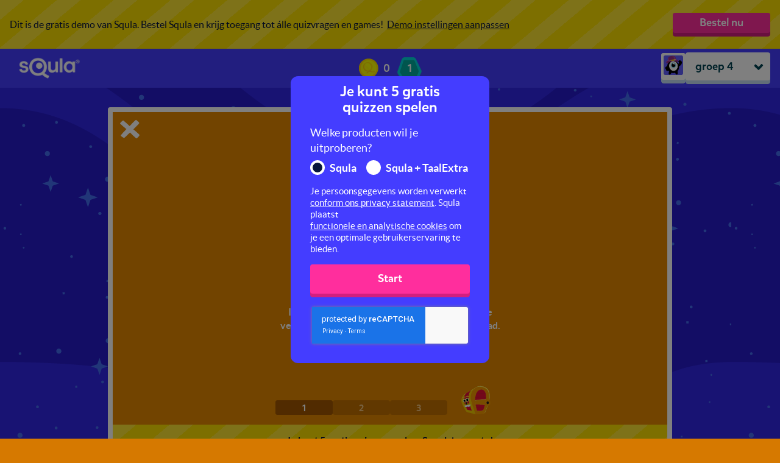

--- FILE ---
content_type: text/html; charset=utf-8
request_url: https://www.google.com/recaptcha/api2/anchor?ar=1&k=6LeTQToUAAAAACkGRDriDLFv9CW5aFhOUCDHrkOs&co=aHR0cHM6Ly9sZXVrbGVyZW4uc3F1bGEubmw6NDQz&hl=en&v=PoyoqOPhxBO7pBk68S4YbpHZ&size=invisible&badge=inline&anchor-ms=20000&execute-ms=30000&cb=unegufifzx6u
body_size: 49410
content:
<!DOCTYPE HTML><html dir="ltr" lang="en"><head><meta http-equiv="Content-Type" content="text/html; charset=UTF-8">
<meta http-equiv="X-UA-Compatible" content="IE=edge">
<title>reCAPTCHA</title>
<style type="text/css">
/* cyrillic-ext */
@font-face {
  font-family: 'Roboto';
  font-style: normal;
  font-weight: 400;
  font-stretch: 100%;
  src: url(//fonts.gstatic.com/s/roboto/v48/KFO7CnqEu92Fr1ME7kSn66aGLdTylUAMa3GUBHMdazTgWw.woff2) format('woff2');
  unicode-range: U+0460-052F, U+1C80-1C8A, U+20B4, U+2DE0-2DFF, U+A640-A69F, U+FE2E-FE2F;
}
/* cyrillic */
@font-face {
  font-family: 'Roboto';
  font-style: normal;
  font-weight: 400;
  font-stretch: 100%;
  src: url(//fonts.gstatic.com/s/roboto/v48/KFO7CnqEu92Fr1ME7kSn66aGLdTylUAMa3iUBHMdazTgWw.woff2) format('woff2');
  unicode-range: U+0301, U+0400-045F, U+0490-0491, U+04B0-04B1, U+2116;
}
/* greek-ext */
@font-face {
  font-family: 'Roboto';
  font-style: normal;
  font-weight: 400;
  font-stretch: 100%;
  src: url(//fonts.gstatic.com/s/roboto/v48/KFO7CnqEu92Fr1ME7kSn66aGLdTylUAMa3CUBHMdazTgWw.woff2) format('woff2');
  unicode-range: U+1F00-1FFF;
}
/* greek */
@font-face {
  font-family: 'Roboto';
  font-style: normal;
  font-weight: 400;
  font-stretch: 100%;
  src: url(//fonts.gstatic.com/s/roboto/v48/KFO7CnqEu92Fr1ME7kSn66aGLdTylUAMa3-UBHMdazTgWw.woff2) format('woff2');
  unicode-range: U+0370-0377, U+037A-037F, U+0384-038A, U+038C, U+038E-03A1, U+03A3-03FF;
}
/* math */
@font-face {
  font-family: 'Roboto';
  font-style: normal;
  font-weight: 400;
  font-stretch: 100%;
  src: url(//fonts.gstatic.com/s/roboto/v48/KFO7CnqEu92Fr1ME7kSn66aGLdTylUAMawCUBHMdazTgWw.woff2) format('woff2');
  unicode-range: U+0302-0303, U+0305, U+0307-0308, U+0310, U+0312, U+0315, U+031A, U+0326-0327, U+032C, U+032F-0330, U+0332-0333, U+0338, U+033A, U+0346, U+034D, U+0391-03A1, U+03A3-03A9, U+03B1-03C9, U+03D1, U+03D5-03D6, U+03F0-03F1, U+03F4-03F5, U+2016-2017, U+2034-2038, U+203C, U+2040, U+2043, U+2047, U+2050, U+2057, U+205F, U+2070-2071, U+2074-208E, U+2090-209C, U+20D0-20DC, U+20E1, U+20E5-20EF, U+2100-2112, U+2114-2115, U+2117-2121, U+2123-214F, U+2190, U+2192, U+2194-21AE, U+21B0-21E5, U+21F1-21F2, U+21F4-2211, U+2213-2214, U+2216-22FF, U+2308-230B, U+2310, U+2319, U+231C-2321, U+2336-237A, U+237C, U+2395, U+239B-23B7, U+23D0, U+23DC-23E1, U+2474-2475, U+25AF, U+25B3, U+25B7, U+25BD, U+25C1, U+25CA, U+25CC, U+25FB, U+266D-266F, U+27C0-27FF, U+2900-2AFF, U+2B0E-2B11, U+2B30-2B4C, U+2BFE, U+3030, U+FF5B, U+FF5D, U+1D400-1D7FF, U+1EE00-1EEFF;
}
/* symbols */
@font-face {
  font-family: 'Roboto';
  font-style: normal;
  font-weight: 400;
  font-stretch: 100%;
  src: url(//fonts.gstatic.com/s/roboto/v48/KFO7CnqEu92Fr1ME7kSn66aGLdTylUAMaxKUBHMdazTgWw.woff2) format('woff2');
  unicode-range: U+0001-000C, U+000E-001F, U+007F-009F, U+20DD-20E0, U+20E2-20E4, U+2150-218F, U+2190, U+2192, U+2194-2199, U+21AF, U+21E6-21F0, U+21F3, U+2218-2219, U+2299, U+22C4-22C6, U+2300-243F, U+2440-244A, U+2460-24FF, U+25A0-27BF, U+2800-28FF, U+2921-2922, U+2981, U+29BF, U+29EB, U+2B00-2BFF, U+4DC0-4DFF, U+FFF9-FFFB, U+10140-1018E, U+10190-1019C, U+101A0, U+101D0-101FD, U+102E0-102FB, U+10E60-10E7E, U+1D2C0-1D2D3, U+1D2E0-1D37F, U+1F000-1F0FF, U+1F100-1F1AD, U+1F1E6-1F1FF, U+1F30D-1F30F, U+1F315, U+1F31C, U+1F31E, U+1F320-1F32C, U+1F336, U+1F378, U+1F37D, U+1F382, U+1F393-1F39F, U+1F3A7-1F3A8, U+1F3AC-1F3AF, U+1F3C2, U+1F3C4-1F3C6, U+1F3CA-1F3CE, U+1F3D4-1F3E0, U+1F3ED, U+1F3F1-1F3F3, U+1F3F5-1F3F7, U+1F408, U+1F415, U+1F41F, U+1F426, U+1F43F, U+1F441-1F442, U+1F444, U+1F446-1F449, U+1F44C-1F44E, U+1F453, U+1F46A, U+1F47D, U+1F4A3, U+1F4B0, U+1F4B3, U+1F4B9, U+1F4BB, U+1F4BF, U+1F4C8-1F4CB, U+1F4D6, U+1F4DA, U+1F4DF, U+1F4E3-1F4E6, U+1F4EA-1F4ED, U+1F4F7, U+1F4F9-1F4FB, U+1F4FD-1F4FE, U+1F503, U+1F507-1F50B, U+1F50D, U+1F512-1F513, U+1F53E-1F54A, U+1F54F-1F5FA, U+1F610, U+1F650-1F67F, U+1F687, U+1F68D, U+1F691, U+1F694, U+1F698, U+1F6AD, U+1F6B2, U+1F6B9-1F6BA, U+1F6BC, U+1F6C6-1F6CF, U+1F6D3-1F6D7, U+1F6E0-1F6EA, U+1F6F0-1F6F3, U+1F6F7-1F6FC, U+1F700-1F7FF, U+1F800-1F80B, U+1F810-1F847, U+1F850-1F859, U+1F860-1F887, U+1F890-1F8AD, U+1F8B0-1F8BB, U+1F8C0-1F8C1, U+1F900-1F90B, U+1F93B, U+1F946, U+1F984, U+1F996, U+1F9E9, U+1FA00-1FA6F, U+1FA70-1FA7C, U+1FA80-1FA89, U+1FA8F-1FAC6, U+1FACE-1FADC, U+1FADF-1FAE9, U+1FAF0-1FAF8, U+1FB00-1FBFF;
}
/* vietnamese */
@font-face {
  font-family: 'Roboto';
  font-style: normal;
  font-weight: 400;
  font-stretch: 100%;
  src: url(//fonts.gstatic.com/s/roboto/v48/KFO7CnqEu92Fr1ME7kSn66aGLdTylUAMa3OUBHMdazTgWw.woff2) format('woff2');
  unicode-range: U+0102-0103, U+0110-0111, U+0128-0129, U+0168-0169, U+01A0-01A1, U+01AF-01B0, U+0300-0301, U+0303-0304, U+0308-0309, U+0323, U+0329, U+1EA0-1EF9, U+20AB;
}
/* latin-ext */
@font-face {
  font-family: 'Roboto';
  font-style: normal;
  font-weight: 400;
  font-stretch: 100%;
  src: url(//fonts.gstatic.com/s/roboto/v48/KFO7CnqEu92Fr1ME7kSn66aGLdTylUAMa3KUBHMdazTgWw.woff2) format('woff2');
  unicode-range: U+0100-02BA, U+02BD-02C5, U+02C7-02CC, U+02CE-02D7, U+02DD-02FF, U+0304, U+0308, U+0329, U+1D00-1DBF, U+1E00-1E9F, U+1EF2-1EFF, U+2020, U+20A0-20AB, U+20AD-20C0, U+2113, U+2C60-2C7F, U+A720-A7FF;
}
/* latin */
@font-face {
  font-family: 'Roboto';
  font-style: normal;
  font-weight: 400;
  font-stretch: 100%;
  src: url(//fonts.gstatic.com/s/roboto/v48/KFO7CnqEu92Fr1ME7kSn66aGLdTylUAMa3yUBHMdazQ.woff2) format('woff2');
  unicode-range: U+0000-00FF, U+0131, U+0152-0153, U+02BB-02BC, U+02C6, U+02DA, U+02DC, U+0304, U+0308, U+0329, U+2000-206F, U+20AC, U+2122, U+2191, U+2193, U+2212, U+2215, U+FEFF, U+FFFD;
}
/* cyrillic-ext */
@font-face {
  font-family: 'Roboto';
  font-style: normal;
  font-weight: 500;
  font-stretch: 100%;
  src: url(//fonts.gstatic.com/s/roboto/v48/KFO7CnqEu92Fr1ME7kSn66aGLdTylUAMa3GUBHMdazTgWw.woff2) format('woff2');
  unicode-range: U+0460-052F, U+1C80-1C8A, U+20B4, U+2DE0-2DFF, U+A640-A69F, U+FE2E-FE2F;
}
/* cyrillic */
@font-face {
  font-family: 'Roboto';
  font-style: normal;
  font-weight: 500;
  font-stretch: 100%;
  src: url(//fonts.gstatic.com/s/roboto/v48/KFO7CnqEu92Fr1ME7kSn66aGLdTylUAMa3iUBHMdazTgWw.woff2) format('woff2');
  unicode-range: U+0301, U+0400-045F, U+0490-0491, U+04B0-04B1, U+2116;
}
/* greek-ext */
@font-face {
  font-family: 'Roboto';
  font-style: normal;
  font-weight: 500;
  font-stretch: 100%;
  src: url(//fonts.gstatic.com/s/roboto/v48/KFO7CnqEu92Fr1ME7kSn66aGLdTylUAMa3CUBHMdazTgWw.woff2) format('woff2');
  unicode-range: U+1F00-1FFF;
}
/* greek */
@font-face {
  font-family: 'Roboto';
  font-style: normal;
  font-weight: 500;
  font-stretch: 100%;
  src: url(//fonts.gstatic.com/s/roboto/v48/KFO7CnqEu92Fr1ME7kSn66aGLdTylUAMa3-UBHMdazTgWw.woff2) format('woff2');
  unicode-range: U+0370-0377, U+037A-037F, U+0384-038A, U+038C, U+038E-03A1, U+03A3-03FF;
}
/* math */
@font-face {
  font-family: 'Roboto';
  font-style: normal;
  font-weight: 500;
  font-stretch: 100%;
  src: url(//fonts.gstatic.com/s/roboto/v48/KFO7CnqEu92Fr1ME7kSn66aGLdTylUAMawCUBHMdazTgWw.woff2) format('woff2');
  unicode-range: U+0302-0303, U+0305, U+0307-0308, U+0310, U+0312, U+0315, U+031A, U+0326-0327, U+032C, U+032F-0330, U+0332-0333, U+0338, U+033A, U+0346, U+034D, U+0391-03A1, U+03A3-03A9, U+03B1-03C9, U+03D1, U+03D5-03D6, U+03F0-03F1, U+03F4-03F5, U+2016-2017, U+2034-2038, U+203C, U+2040, U+2043, U+2047, U+2050, U+2057, U+205F, U+2070-2071, U+2074-208E, U+2090-209C, U+20D0-20DC, U+20E1, U+20E5-20EF, U+2100-2112, U+2114-2115, U+2117-2121, U+2123-214F, U+2190, U+2192, U+2194-21AE, U+21B0-21E5, U+21F1-21F2, U+21F4-2211, U+2213-2214, U+2216-22FF, U+2308-230B, U+2310, U+2319, U+231C-2321, U+2336-237A, U+237C, U+2395, U+239B-23B7, U+23D0, U+23DC-23E1, U+2474-2475, U+25AF, U+25B3, U+25B7, U+25BD, U+25C1, U+25CA, U+25CC, U+25FB, U+266D-266F, U+27C0-27FF, U+2900-2AFF, U+2B0E-2B11, U+2B30-2B4C, U+2BFE, U+3030, U+FF5B, U+FF5D, U+1D400-1D7FF, U+1EE00-1EEFF;
}
/* symbols */
@font-face {
  font-family: 'Roboto';
  font-style: normal;
  font-weight: 500;
  font-stretch: 100%;
  src: url(//fonts.gstatic.com/s/roboto/v48/KFO7CnqEu92Fr1ME7kSn66aGLdTylUAMaxKUBHMdazTgWw.woff2) format('woff2');
  unicode-range: U+0001-000C, U+000E-001F, U+007F-009F, U+20DD-20E0, U+20E2-20E4, U+2150-218F, U+2190, U+2192, U+2194-2199, U+21AF, U+21E6-21F0, U+21F3, U+2218-2219, U+2299, U+22C4-22C6, U+2300-243F, U+2440-244A, U+2460-24FF, U+25A0-27BF, U+2800-28FF, U+2921-2922, U+2981, U+29BF, U+29EB, U+2B00-2BFF, U+4DC0-4DFF, U+FFF9-FFFB, U+10140-1018E, U+10190-1019C, U+101A0, U+101D0-101FD, U+102E0-102FB, U+10E60-10E7E, U+1D2C0-1D2D3, U+1D2E0-1D37F, U+1F000-1F0FF, U+1F100-1F1AD, U+1F1E6-1F1FF, U+1F30D-1F30F, U+1F315, U+1F31C, U+1F31E, U+1F320-1F32C, U+1F336, U+1F378, U+1F37D, U+1F382, U+1F393-1F39F, U+1F3A7-1F3A8, U+1F3AC-1F3AF, U+1F3C2, U+1F3C4-1F3C6, U+1F3CA-1F3CE, U+1F3D4-1F3E0, U+1F3ED, U+1F3F1-1F3F3, U+1F3F5-1F3F7, U+1F408, U+1F415, U+1F41F, U+1F426, U+1F43F, U+1F441-1F442, U+1F444, U+1F446-1F449, U+1F44C-1F44E, U+1F453, U+1F46A, U+1F47D, U+1F4A3, U+1F4B0, U+1F4B3, U+1F4B9, U+1F4BB, U+1F4BF, U+1F4C8-1F4CB, U+1F4D6, U+1F4DA, U+1F4DF, U+1F4E3-1F4E6, U+1F4EA-1F4ED, U+1F4F7, U+1F4F9-1F4FB, U+1F4FD-1F4FE, U+1F503, U+1F507-1F50B, U+1F50D, U+1F512-1F513, U+1F53E-1F54A, U+1F54F-1F5FA, U+1F610, U+1F650-1F67F, U+1F687, U+1F68D, U+1F691, U+1F694, U+1F698, U+1F6AD, U+1F6B2, U+1F6B9-1F6BA, U+1F6BC, U+1F6C6-1F6CF, U+1F6D3-1F6D7, U+1F6E0-1F6EA, U+1F6F0-1F6F3, U+1F6F7-1F6FC, U+1F700-1F7FF, U+1F800-1F80B, U+1F810-1F847, U+1F850-1F859, U+1F860-1F887, U+1F890-1F8AD, U+1F8B0-1F8BB, U+1F8C0-1F8C1, U+1F900-1F90B, U+1F93B, U+1F946, U+1F984, U+1F996, U+1F9E9, U+1FA00-1FA6F, U+1FA70-1FA7C, U+1FA80-1FA89, U+1FA8F-1FAC6, U+1FACE-1FADC, U+1FADF-1FAE9, U+1FAF0-1FAF8, U+1FB00-1FBFF;
}
/* vietnamese */
@font-face {
  font-family: 'Roboto';
  font-style: normal;
  font-weight: 500;
  font-stretch: 100%;
  src: url(//fonts.gstatic.com/s/roboto/v48/KFO7CnqEu92Fr1ME7kSn66aGLdTylUAMa3OUBHMdazTgWw.woff2) format('woff2');
  unicode-range: U+0102-0103, U+0110-0111, U+0128-0129, U+0168-0169, U+01A0-01A1, U+01AF-01B0, U+0300-0301, U+0303-0304, U+0308-0309, U+0323, U+0329, U+1EA0-1EF9, U+20AB;
}
/* latin-ext */
@font-face {
  font-family: 'Roboto';
  font-style: normal;
  font-weight: 500;
  font-stretch: 100%;
  src: url(//fonts.gstatic.com/s/roboto/v48/KFO7CnqEu92Fr1ME7kSn66aGLdTylUAMa3KUBHMdazTgWw.woff2) format('woff2');
  unicode-range: U+0100-02BA, U+02BD-02C5, U+02C7-02CC, U+02CE-02D7, U+02DD-02FF, U+0304, U+0308, U+0329, U+1D00-1DBF, U+1E00-1E9F, U+1EF2-1EFF, U+2020, U+20A0-20AB, U+20AD-20C0, U+2113, U+2C60-2C7F, U+A720-A7FF;
}
/* latin */
@font-face {
  font-family: 'Roboto';
  font-style: normal;
  font-weight: 500;
  font-stretch: 100%;
  src: url(//fonts.gstatic.com/s/roboto/v48/KFO7CnqEu92Fr1ME7kSn66aGLdTylUAMa3yUBHMdazQ.woff2) format('woff2');
  unicode-range: U+0000-00FF, U+0131, U+0152-0153, U+02BB-02BC, U+02C6, U+02DA, U+02DC, U+0304, U+0308, U+0329, U+2000-206F, U+20AC, U+2122, U+2191, U+2193, U+2212, U+2215, U+FEFF, U+FFFD;
}
/* cyrillic-ext */
@font-face {
  font-family: 'Roboto';
  font-style: normal;
  font-weight: 900;
  font-stretch: 100%;
  src: url(//fonts.gstatic.com/s/roboto/v48/KFO7CnqEu92Fr1ME7kSn66aGLdTylUAMa3GUBHMdazTgWw.woff2) format('woff2');
  unicode-range: U+0460-052F, U+1C80-1C8A, U+20B4, U+2DE0-2DFF, U+A640-A69F, U+FE2E-FE2F;
}
/* cyrillic */
@font-face {
  font-family: 'Roboto';
  font-style: normal;
  font-weight: 900;
  font-stretch: 100%;
  src: url(//fonts.gstatic.com/s/roboto/v48/KFO7CnqEu92Fr1ME7kSn66aGLdTylUAMa3iUBHMdazTgWw.woff2) format('woff2');
  unicode-range: U+0301, U+0400-045F, U+0490-0491, U+04B0-04B1, U+2116;
}
/* greek-ext */
@font-face {
  font-family: 'Roboto';
  font-style: normal;
  font-weight: 900;
  font-stretch: 100%;
  src: url(//fonts.gstatic.com/s/roboto/v48/KFO7CnqEu92Fr1ME7kSn66aGLdTylUAMa3CUBHMdazTgWw.woff2) format('woff2');
  unicode-range: U+1F00-1FFF;
}
/* greek */
@font-face {
  font-family: 'Roboto';
  font-style: normal;
  font-weight: 900;
  font-stretch: 100%;
  src: url(//fonts.gstatic.com/s/roboto/v48/KFO7CnqEu92Fr1ME7kSn66aGLdTylUAMa3-UBHMdazTgWw.woff2) format('woff2');
  unicode-range: U+0370-0377, U+037A-037F, U+0384-038A, U+038C, U+038E-03A1, U+03A3-03FF;
}
/* math */
@font-face {
  font-family: 'Roboto';
  font-style: normal;
  font-weight: 900;
  font-stretch: 100%;
  src: url(//fonts.gstatic.com/s/roboto/v48/KFO7CnqEu92Fr1ME7kSn66aGLdTylUAMawCUBHMdazTgWw.woff2) format('woff2');
  unicode-range: U+0302-0303, U+0305, U+0307-0308, U+0310, U+0312, U+0315, U+031A, U+0326-0327, U+032C, U+032F-0330, U+0332-0333, U+0338, U+033A, U+0346, U+034D, U+0391-03A1, U+03A3-03A9, U+03B1-03C9, U+03D1, U+03D5-03D6, U+03F0-03F1, U+03F4-03F5, U+2016-2017, U+2034-2038, U+203C, U+2040, U+2043, U+2047, U+2050, U+2057, U+205F, U+2070-2071, U+2074-208E, U+2090-209C, U+20D0-20DC, U+20E1, U+20E5-20EF, U+2100-2112, U+2114-2115, U+2117-2121, U+2123-214F, U+2190, U+2192, U+2194-21AE, U+21B0-21E5, U+21F1-21F2, U+21F4-2211, U+2213-2214, U+2216-22FF, U+2308-230B, U+2310, U+2319, U+231C-2321, U+2336-237A, U+237C, U+2395, U+239B-23B7, U+23D0, U+23DC-23E1, U+2474-2475, U+25AF, U+25B3, U+25B7, U+25BD, U+25C1, U+25CA, U+25CC, U+25FB, U+266D-266F, U+27C0-27FF, U+2900-2AFF, U+2B0E-2B11, U+2B30-2B4C, U+2BFE, U+3030, U+FF5B, U+FF5D, U+1D400-1D7FF, U+1EE00-1EEFF;
}
/* symbols */
@font-face {
  font-family: 'Roboto';
  font-style: normal;
  font-weight: 900;
  font-stretch: 100%;
  src: url(//fonts.gstatic.com/s/roboto/v48/KFO7CnqEu92Fr1ME7kSn66aGLdTylUAMaxKUBHMdazTgWw.woff2) format('woff2');
  unicode-range: U+0001-000C, U+000E-001F, U+007F-009F, U+20DD-20E0, U+20E2-20E4, U+2150-218F, U+2190, U+2192, U+2194-2199, U+21AF, U+21E6-21F0, U+21F3, U+2218-2219, U+2299, U+22C4-22C6, U+2300-243F, U+2440-244A, U+2460-24FF, U+25A0-27BF, U+2800-28FF, U+2921-2922, U+2981, U+29BF, U+29EB, U+2B00-2BFF, U+4DC0-4DFF, U+FFF9-FFFB, U+10140-1018E, U+10190-1019C, U+101A0, U+101D0-101FD, U+102E0-102FB, U+10E60-10E7E, U+1D2C0-1D2D3, U+1D2E0-1D37F, U+1F000-1F0FF, U+1F100-1F1AD, U+1F1E6-1F1FF, U+1F30D-1F30F, U+1F315, U+1F31C, U+1F31E, U+1F320-1F32C, U+1F336, U+1F378, U+1F37D, U+1F382, U+1F393-1F39F, U+1F3A7-1F3A8, U+1F3AC-1F3AF, U+1F3C2, U+1F3C4-1F3C6, U+1F3CA-1F3CE, U+1F3D4-1F3E0, U+1F3ED, U+1F3F1-1F3F3, U+1F3F5-1F3F7, U+1F408, U+1F415, U+1F41F, U+1F426, U+1F43F, U+1F441-1F442, U+1F444, U+1F446-1F449, U+1F44C-1F44E, U+1F453, U+1F46A, U+1F47D, U+1F4A3, U+1F4B0, U+1F4B3, U+1F4B9, U+1F4BB, U+1F4BF, U+1F4C8-1F4CB, U+1F4D6, U+1F4DA, U+1F4DF, U+1F4E3-1F4E6, U+1F4EA-1F4ED, U+1F4F7, U+1F4F9-1F4FB, U+1F4FD-1F4FE, U+1F503, U+1F507-1F50B, U+1F50D, U+1F512-1F513, U+1F53E-1F54A, U+1F54F-1F5FA, U+1F610, U+1F650-1F67F, U+1F687, U+1F68D, U+1F691, U+1F694, U+1F698, U+1F6AD, U+1F6B2, U+1F6B9-1F6BA, U+1F6BC, U+1F6C6-1F6CF, U+1F6D3-1F6D7, U+1F6E0-1F6EA, U+1F6F0-1F6F3, U+1F6F7-1F6FC, U+1F700-1F7FF, U+1F800-1F80B, U+1F810-1F847, U+1F850-1F859, U+1F860-1F887, U+1F890-1F8AD, U+1F8B0-1F8BB, U+1F8C0-1F8C1, U+1F900-1F90B, U+1F93B, U+1F946, U+1F984, U+1F996, U+1F9E9, U+1FA00-1FA6F, U+1FA70-1FA7C, U+1FA80-1FA89, U+1FA8F-1FAC6, U+1FACE-1FADC, U+1FADF-1FAE9, U+1FAF0-1FAF8, U+1FB00-1FBFF;
}
/* vietnamese */
@font-face {
  font-family: 'Roboto';
  font-style: normal;
  font-weight: 900;
  font-stretch: 100%;
  src: url(//fonts.gstatic.com/s/roboto/v48/KFO7CnqEu92Fr1ME7kSn66aGLdTylUAMa3OUBHMdazTgWw.woff2) format('woff2');
  unicode-range: U+0102-0103, U+0110-0111, U+0128-0129, U+0168-0169, U+01A0-01A1, U+01AF-01B0, U+0300-0301, U+0303-0304, U+0308-0309, U+0323, U+0329, U+1EA0-1EF9, U+20AB;
}
/* latin-ext */
@font-face {
  font-family: 'Roboto';
  font-style: normal;
  font-weight: 900;
  font-stretch: 100%;
  src: url(//fonts.gstatic.com/s/roboto/v48/KFO7CnqEu92Fr1ME7kSn66aGLdTylUAMa3KUBHMdazTgWw.woff2) format('woff2');
  unicode-range: U+0100-02BA, U+02BD-02C5, U+02C7-02CC, U+02CE-02D7, U+02DD-02FF, U+0304, U+0308, U+0329, U+1D00-1DBF, U+1E00-1E9F, U+1EF2-1EFF, U+2020, U+20A0-20AB, U+20AD-20C0, U+2113, U+2C60-2C7F, U+A720-A7FF;
}
/* latin */
@font-face {
  font-family: 'Roboto';
  font-style: normal;
  font-weight: 900;
  font-stretch: 100%;
  src: url(//fonts.gstatic.com/s/roboto/v48/KFO7CnqEu92Fr1ME7kSn66aGLdTylUAMa3yUBHMdazQ.woff2) format('woff2');
  unicode-range: U+0000-00FF, U+0131, U+0152-0153, U+02BB-02BC, U+02C6, U+02DA, U+02DC, U+0304, U+0308, U+0329, U+2000-206F, U+20AC, U+2122, U+2191, U+2193, U+2212, U+2215, U+FEFF, U+FFFD;
}

</style>
<link rel="stylesheet" type="text/css" href="https://www.gstatic.com/recaptcha/releases/PoyoqOPhxBO7pBk68S4YbpHZ/styles__ltr.css">
<script nonce="KN1dXJGdw17jNOHQUlAKzw" type="text/javascript">window['__recaptcha_api'] = 'https://www.google.com/recaptcha/api2/';</script>
<script type="text/javascript" src="https://www.gstatic.com/recaptcha/releases/PoyoqOPhxBO7pBk68S4YbpHZ/recaptcha__en.js" nonce="KN1dXJGdw17jNOHQUlAKzw">
      
    </script></head>
<body><div id="rc-anchor-alert" class="rc-anchor-alert"></div>
<input type="hidden" id="recaptcha-token" value="[base64]">
<script type="text/javascript" nonce="KN1dXJGdw17jNOHQUlAKzw">
      recaptcha.anchor.Main.init("[\x22ainput\x22,[\x22bgdata\x22,\x22\x22,\[base64]/[base64]/[base64]/[base64]/[base64]/[base64]/KGcoTywyNTMsTy5PKSxVRyhPLEMpKTpnKE8sMjUzLEMpLE8pKSxsKSksTykpfSxieT1mdW5jdGlvbihDLE8sdSxsKXtmb3IobD0odT1SKEMpLDApO08+MDtPLS0pbD1sPDw4fFooQyk7ZyhDLHUsbCl9LFVHPWZ1bmN0aW9uKEMsTyl7Qy5pLmxlbmd0aD4xMDQ/[base64]/[base64]/[base64]/[base64]/[base64]/[base64]/[base64]\\u003d\x22,\[base64]\\u003d\\u003d\x22,\x22w75hwqfDlsOaS8OXw5rDj8OEYMOvbMOsY8KwwojDrHDDrCs5Wh8AwoXCl8K/[base64]/DnlVWW8Kzw5nDmMOfBcK4w7d1G0EpHcO/wp/ClwTDpD7CusOSeUNAwo4NwpZWd8Ksej3CmMOOw77CkgHCp0pDw7PDjknDrA7CgRVowrHDr8OowoEsw6kFR8KyKGrCisK6AMOhwqzDqQkQwonDsMKBAREcRMOhNmYNQMOLX3XDl8Kvw5vDrGt9HwoOw6DCkMOZw4RQwpnDnlrCpCh/w7zCnSNQwrg1TCUlSm/Ck8K/w6zCv8Kuw7IXHDHCpwJqwolhLMKxc8K1wq7CuhQFSTrCi27DiXcJw6k4w5nDqCtdcntREcKaw4pMw65CwrIYw4LDlyDCrTXChsKKwq/DvBI/ZsKZwoHDjxkBbMO7w47Dl8KXw6vDol/Cq1NUbMOfFcKnHMKbw4fDn8K+Hxl4wobCnMO/dmoHKcKRFyvCvWgwwpRCUVtoaMOhY0PDk03Cr8OSFsOVeTLClFIdU8KscsK9w7jCrlZjb8OSwpLCiMKew6fDngRzw6JwO8OWw44XP2fDox1bGXJLw74mwpQVb8OEKjd9R8KqfW/[base64]/[base64]/[base64]/Cnhwkw6c8FibCncKkwqHCusKowqTDqzt1w7nCk8OkLsO1w7sBw4cwMcKTw7hIZMK3w57Co2bCssK8w6nCsDc/BcKXwqNgGiXChcOJL0nCmsOlKG1HRzrDp3jCmnFHw5cvTMKBf8Ovw57CqcKhEmjDisOowqXDvsKQw6Fow7F3ZMK/woXCmcKtwp3CnFLDvcK1EzRDeUXCjcOIwpQaKwJNwp/DtE1cVsKuw7UBTcKxZw3CiQfCv1DDqh49IQjDjcOQw69kDcO0DxjCjcK8CUtxwpPDucKmwpnDgWDDtlV/w5o0W8K8IcOqbxcUwo3CgyvDmsKfClLDsCljwoPDuMKswqA2PsO+XVzCjcKuGH7DrW9AfcK9P8K7w5TDiMOCa8KDMcODKHpvw6LCj8KUwoHCq8KxISHDq8Kmw5N1PsKkw7jDqsKnwoBWEA3CscKVFQU0VAvDhMOCw5HCjsKXTWc/bcOUJsOSwpErw54eLm/[base64]/BMOZwrBtSBEnw6TCg8OlOSLCsMOUw7HDp1bDjsKHKlQ/wohiw4Y2bcOMwoF7RHPCkjBGw5s5VMOSdXzClS3CihzCq2BoKcKcFMKxXcOFKsO+a8O3w7AhDF1NFjjCjsObYBnDnsKQw7XDrzvCu8OIw5lcfwXDgU7CtX1vwqccVsKyU8O6w65seVw/[base64]/[base64]/Du1NKw7MNWE4cw6IKw65WBmLDohfCvcK7w4DCkU3Cj8KOCcOBK0pUMsKFCcOewrzCt1HChsOSZ8KFMyfChsKCwoPDtsKsMR3CisO/[base64]/CncKpK0/DrcOJNsOrw4EOwrVtdH58wpjCskjDpV9RwqtGwrcadcKswp16NS/[base64]/[base64]/Cp8OgUkPDqAQCTMKSNn7Cu8OyfsKAwoBwPXvDi8OEchbDqsO9DVpjfsKZMcKBGcOpw6jChcOPwpFXQMOEOcOmw60vH0PDncKuS3zCjGFDw7wuwrNMNFXDnB5GwpVRYjfCuHnDn8KcwpAyw55RP8KnBMKJWcOBQMO/w6rCtsO4w5PCiT8pwoIsdXhcaFRAKcKbUcObB8K8cMOuVB8rwpMHwoTCisKBGsOGZMOFwrNiHsOEwo0aw5zCssOqwqRUw4E9wrnDhAcRZS/[base64]/CiG7Dt3Eaw6HDmcKSPA/CiQYBBcOzMcOzwoDDixcfw6pLw6XCrxZoVMKkwo7ChcO3wrzDoMK/wpMhPcK3wqYtwqrDkTprWUIFLsKnwr/DkcOgw5/CssOObHEuOXldBsKBwrcRw7RywojDmsOQwpzChRFrw4BBw4LDlsOYw6HCkMKaODUGwosyP0A6wpfDmzpjwrV6wqrDs8KWwrRlE3YKaMOMwqtVw4cTGDtXJcODw4ofPE9leEvCiGjDg1wDw5/ChVnDvcO1DE5RSsOowovDmivCuysoLznDi8OKwrFPwqVyFcKpw4bDmsKtwqzDusOgwpzCiMKjZMO1w4/CnWfCgMKYwr8XUsKDCX4lwqrCtMOjw7XChV/DmH8IwqbDolEfwqVcw4rDhsK9EAvDhMOnw7pywpLCmjsfR0nCn2HCp8Oww5fCpcKiS8Ksw5xtR8OKw6zCtcKvT1HCl3vCi0BswovDkzTCssKMBBdlemPDlMO5G8KleFfDgXPChMKxw4BXwqHCtSXDgERLw77Dvl/CthzDkMOtc8OMwpXDgH5LLm/DpzQHA8KXSMOyeWESOGHDvm0dS1jCjiErw7tqwqjCjMO1b8O7wrPCu8OHwrLClnt0IcKKSXHDrSoiw5nCicKWIGdBRMKgwrsxw4ACEH7DusKiDMK6QV3CiXrDksKjw6NIMU0HUX5tw5kBwoN1wprDsMK8w6nCl1/[base64]/XRR9w71mH8KQwq8Zw5N5wqnDlh/ChC/CgsKRwrvCncKswpTCggHCj8Ktw7XCl8OPZsOif0IEIFFLNQDClUEpw73CumPCqMOQWQwMeMKocQvDuhLCjGfDs8KFC8KHaUfDkcKwfmDCh8OdP8OKWkbCp2vDhQLDtgphcsK/woh9w6bCm8KXw4LCg1bCo2FoFQRlN2kGXsKuHRZew47DuMOLAiAYDMOTIjt2wpbDrcOFwrBaw4TDv1zCrCHCmcOUPWPDik0GEnVwOFc0woNQw5LCrV/[base64]/bG1rKMOEwpfDlkZhUcKYWsKWwr52WMKpPxIkbcOVCsO9wpLDlxcZbnZRw6jCmsOhd0XDscOXw6HCpDLChVbDtzTCtyckwq/Cj8Kxw4bDhSU6JmkVwrxpZsKRwp48wq/[base64]/w4zDhMKJHcKVAsKOw61EQcOewoICXMK/wrbDqSfDgsKYDVvDo8KVRsOibMORw5TDkMKUdyLDlsK4wpXDssKBL8K3wpXDp8KZw7cpwpI/Uksbw4MZdVUvAwTDgHvDosOxHcKddMO5w5sKJsOeLcKTw6Imw7vCjsK0w5nDoQjDj8OIXcK2fhdzZlvDncKQGMOGw4XDvMKxwpV6w6rCpDV+LhHCqHc2WwQ/[base64]/ClsOMXQA7w6dOb0w8w7cYGMKCw7hewq44wrQPesKtJMKIwpxwUnpjVnfDvTAycDTCssKfUMK/M8OLVMKXLzBJw4RZTg3Dul7Ct8K/wpjDlsOKwp9JHGXDvcOYDnPDiExoZVwGHsK6Q8KnUMKdwonCpzjDlMKEw7/DkmtAHBoFwrvCrcKODMOfXsKRw6Jlwr7Ct8KDVsKRwp8Bw5TDsks/QT99woHCtmEVIsKvw4IXwpDDn8OeWhh0G8KFPgXCrHjDssOFTMKlEBjCj8O9wpXDpD/CusKbRhgMw7VYXzPDgXwTwpZWIMOawq5bFMO3dybClENWwooMw5LDqVp+wrtWA8OnWlDCthDDrmNVO0oIwrd2wq7CmWRSwr9uw7xNcC3Cu8OyHMO7wpDCj30JZBxfGhjDpcOLw5PDiMKGw4oOY8O5XGBTwpLDgC1hw4HCq8KLNDXDnMKaw4geLH/DuhZzw5wowofClHZhSsO7TkxswrAsD8KCwqMowq1afcO8a8Otw4ZVJiXDgkfCl8KlJ8ObFsKgFMK1w5HCi8KOwrA7w5jDlWYww6/[base64]/DqsKgwq5Awp3Cjx98wonCsHnClsKgwoALw5Qgd8OpJQNHwpLDmTXCnnXCtXXCo1bDocKjEll+woMEw5/[base64]/Ew8bwrUzwowHCcKuwqnDuRzDocOgwpDDjMOcMUMQw5ISwprCqsKhwo1uCsOvRkfDscOiw6bCq8OEworCuCDDnA7DpMOQw5bDisKRwrgGw69iA8OXwpUtwpBOY8O7wrUTGsK2w6lBLsKwwqNnw7tuw4HDjx/DqD/DoE7CncOGasKqw61rw6/DlsKhEcKfAmENVsKEQxUqeMK7DsONQMO2bMKBwq7Dkz7DsMKww7bCviLDnglUWT3CqA9Jw6xmw4BkwpvCl1vCthXCpcKSTMOZwqZdwojDiMKXw6XDr2poZsKSP8KBw7LDo8OaPB50ekDCom0Dwp/DoDpLwqXCihfCm0d9woA3LW/DiMOsw54owqDDnklkQcKnEMKEQ8OlUxMGIcKvesKZw69zHC7Dt0rCrcKES19PGStowoxAe8Kewqc+w4bCizQaw5/[base64]/[base64]/ADbCgcK6JsOYPWBACEbDrz1fE34Ew40VIGTCrHpNJiDConJ9w4Bpw5l4FcO2PMOSwoHDgcKqXMK7w75gMSQiOsONwrHDgMKxwr99w7N8w6HDvsKIGMOGw4UlFsKEwpxYwq7CvMOEw6ofGcKkBMOVQcOKw6Rbw7pEw5l2w4DCqQlIw4vCocKNw6EEMsKSKirCusK+Ti/CoHHDv8OAwoTDhwUuw6bCn8O0UMOafMOGwpAGAWd1w5XCjcOzwpQ5VVTDqsKjwpHCn3s1w7DCtMOkVl/CqcOqAx/Cn8OsHjXCm2wbwpjCkirDjGVNw6luaMK4dE1SwrPCv8Klw4/DnsKvw63DmkBNAMKuw4vCq8K/[base64]/CvMOpw6ooTcOXw4jCtDPCoxzDkMKrw7BIYsKQwoAnw7jDjcK8wr3CpwTCmhI5KsOSwrxDUMKgNcKUVXFCGXcsw6jCtsO3anMWCMOnw6I8w4Riw4AVOANyRD0tKsKNaMKWwr/[base64]/CnVUUw7TClcOiDQdawrDDrDp3w70Ww6ZzwoFYC2k9wo8gw584Ux8Vbg3DnkLDvcOgTiJlwpkNYSPCnHBlXMKfJMK1w6zCtibCrcOtw7bCgsO/I8OQRCTCvnNhw7TDmRHDusOfwp9NwobDucKhEh3DsDIaworDrAZEXQ/[base64]/[base64]/CukDCtcOowoXDqG/Co8ORw6o1aGF6wqMzw4BFw5PCscOACcKcNMKsfBXCp8KgEcODczxkwrPDksKFwrXDmMK1w53DqMKrw6dOw5zCssOLX8KxP8Oaw4YRwqUdwoF7F2/Dn8OiUcOCw6wGw71AwpcFOwhpw4Fmw6p5CsKNNVpHwr7Dg8OKw6nDo8KdRgDDhgXDhifDkX/CksKUNMOwaAzDicOmGsKHwqBsP3vDi0/DqB/[base64]/CncOUw4XDrsKQwocXw7FuEgcYw5ISZlQ6wpvCocOyb8Kdw7PCnsOLw6E1NMKtTmhUw7oXBcK/w7gYw6EQYMKcw45Xw5shwqbCt8OjIyXDrTTChsOuw7jCuktKPMKGw7/DniAwLFbDgjZPw5A6V8Oqw6tHAUPCmMKmTE5uw4N8SsOAw6rDlsKbK8KtRMK0wrnDmsO9Qglvw6sFXsKqecOtwq3DqmzCkcOIw5vCt000VsOMYjzCgwJQw5tbdVl/wp7CiXMSw5rCkcOywp8xc8KwwoPCkMKhPsOlwpfDjMKdwpTDmC7CqFZNRWvDgMKPI35fwr7DiMKswrd7w4bDlcOrwojCk25sUHw2woMQwpbDhzMgw4gyw6siw6/DgsOSdsOeacOPwrnCnMKjwq3CoVRZw7DDk8OzWgkBN8KeNTrDuGvCjCbCnsKKZsKxw5jDsMOnUlHCvcK4w7QjfMKWw43DiUPCq8KrL27DsGjCkjLDp2/DkcObw4dRw6nCqgXCmFxFwr8Aw590ccKGZcOIw4FywrpVw6vCn0zDk0oWw6bDoTTCl1LCjR0pwrbDisKVw6NxbgXDhDDCrMO2w545wonDpMKTwpLCuU3CoMOMw6XDo8Ovw7E1Vh7CrnnCuysuK2/DvGofw5UMw6vChXfClETCqMK3wo7Co38HwqnCusKswrsQQcOvwp14NELDtB4jXcKxwqsKw7LCoMO8wozDnMOEHnjDi8KRwqvCii/DhsKmZcKnw7zCl8Odw4DCiwBGI8KiYy9Ww7xhw61+wohhwqlbw6XDnx1TD8OIw7FXw4RtdlodwrXCuybCp8Kxw63DpRTCh8Kuw77Dj8O5EC5rB2JyHnNRLsO1w5vDtcKzw5JWcUEGCMOVwrgZa1PDqEREYV/DsSlIKVUtwonDusKJASgrw5hDw7NGwpXCjnbDlsOlLlrDi8Oew7Z4wo4twrU8wr7CswJYNsK4acKGwokAw5U8JcOBZAIRDirCuRXDrMOywpnDq2Zbw4nDqm7DusKFFUvCtsKnIsOfw7IxO2nCn043GUHDiMKnRsO9w508wr8DcAxAw4HDoMOAOsKfw5l/wq3DssOnDsOec38fwrweM8OUw7HCjU3Cp8OAcsKVSCHDlCRpCMOaw4Azw5vDgMKZMgsGdktrwoUlwr9oS8Ouw4cNwovCl1pZwp/[base64]/[base64]/ciPDq0hJG8K1w4FGwoXDnsKUwqrDgMKOTHwtwo5DM8OBwoHDssOVCcKuBcOMw541w4APwqHDlljCrcKYH2MEVFjDpWnCvFM4UVJWdFnDjj7Dj1PDo8ObdywVdMOawrLDhwvDhwbDn8K9wqvCocOiwr1Sw4syJSnCpwHCu2PDtBTDii/[base64]/CrsK/[base64]/P8O2DMOCVVHDhcOpDCDDiG0wYmPDusOJO8Kywr5QFWkQFcOEacKnw7dpUMKcwqLDg2oVQQnDrQYIw7UOwqHDkGbDsD0Xw5p/wrzDinvCr8OlFMK3worCq3dIwovCqg1oY8O5L2Uaw6IPw4M1w61YwpZtRMK2esOoVMOJPsOrFsOfw7fDnFHCvUrCrsK9wobCo8KofGfCjj5ZwpDDhsO+wrPCkcKJMCZowppUwp7CvAcnIsKYwprCsT0Kwp50w4wpbcOow7/Dt2o0EktdEcK1PMOBwoQ6QcOJfnHCkcKMEsOCTMOPwqsgEcOVQsKIwplrZTnDvi/[base64]/CgsK1ScK4KA/[base64]/[base64]/[base64]/CncK1w7DCt8OkGjxiK8OrSWrCgMKowotHwoHCpsOVEMKlwrDCvMOnwrcHZ8OSw6o+Q2DDkTNbIcKmw5nDosODw60bZWbDiiPDn8OjX3DDjWh/S8KKJmHDjsOaV8OEIsO2wqtYLMOzw4fChcOmwp7Dqgt3LgfDjSAWw7RIw7sGQMK8wozCqcKrwrsTw4rCu3o7w6/Cq8Kewp7DsUYKwoxAwrlTQcKkw4rCuTvCiV7CjcOCX8KOw4TDkMKgEMOawpzCgsO/w4I3w75PXF/Dv8KeTBdwwonCocOwwofDqsOwwrFWwq3DhsOuwrwTw63CgMOuwrfDocOUcAxacCrDmMOiR8KTew3DhC4dDXPCry1pw5vCvg/CjsObwp08wq4mSEdDU8KVw5YJL0VVwqbCjGs5w7TDpcOLKR5JwrRkw6PDnsKMRcO5w7fDszwBw43CgMORNF/CtMKuw6bCmTwuD3ZOwoNRSsOMCTjCgi7Cs8O9MsKKXsO7wpjDqlLClsK8a8OVwojDk8OFCMO9wrlVw6/Dpw1XUcKvwotPY3TCh0/CksKZwozCscKmw642wq/[base64]/AzpswrDCviTClnsJw7LCsw1Ew4nDtsKSaHwgGsOSOwtPf1vDnsKBWsOZwqrDpsOHKXF5wq8+C8OKU8OEEcO/LMOILMOjw7/DnMOfCmDCrBUvw4PCt8K5Q8KHw4VBw6PDo8O7FwxrScKQw6rCu8OFFiswV8OHwrZ5wrzCr0nCtMOgwot7XcKORsOcA8KlwrjCoMODAXJ6w65vw7Yjwq3DlgvCtMKuOMOYw4/[base64]/[base64]/E2TCjMOswp0Fw7g4wrXCrMKcwpxqaFgwNcKgecKJwrlew6towpQnZcKBwqRMw492woYkw6TDoMO+BMOhQlJRw4HCrcKHR8OpJTDCosOIw7/DocKmwpcAYsK1wqzCsRjDrMK/w7XDoMOWXsKNwqnCosO2QcKbwr3DlcKgecOUwo8xGMKywozDksOsRcOvVsO+Gg/[base64]/DgMOFd8Kmwqocw5/DsMKjPR8aMMK0N3bCn8OvwrREw4BKw4gjwrHDv8KmeMKkw5rDvcKfwpU/Z0bCn8KSw6nDtcKvGGpow7DDssKZPVnCrMKjwqzDvMO/w7fCsMO2wp4Jw6PDksORRcOqeMKBES/DtA7Ck8K5Q3LCksOQwpTCsMOwCRQDaH0Dw7YUwqVKw5BQwotVFkvCkWDDiSTCjWAsCMO0EjwmwoAqwp7DmxPCqsOywrd4Z8KRdA/DuDHCmcKeZnLCgm7CtR00VMOcQ10bR1zDtsOQw4ESwrQMVMO3woPCrkvDhcOGw6gSwr/CvlrDnRAjQDnCpHUKeMKNKMKmDsOob8OoEMKAQkbDsMO7GsOUw47Cj8K3GMOxwqRfIC3DoELClBnDj8Ohwqp5cX/[base64]/DlcOVw5TDjF7DtMOGZsKvIlJKJigjehg9w7Z4e8KoI8Oow5PCv8OOw6zDuh7Di8KQFi7CggbCvMKSwrxxSDEewo8nw64Gw5fDosO1w77DhcOKdsKMUiY4w5A+w6Vewo4Zw6LDicOAfQjCr8KgYX/CiRPDkAPCm8OxwqHCvcKFe8KwVsO+w6cMN8OsA8Kcw4sxWFnDo1zDs8OWw7/Do3g2F8KnwpsYYF89STozw5vDpE7CgkBxKh7Dgw3Ch8Kww6fDsMOkw7vClURFwoXDrl/[base64]/[base64]/[base64]/w5wVwpZkH8Kww5A2DcOMwqoiwp3DgcKlJXQPYhHDuH0Yw4/[base64]/P8OSw7vDtig3LcKnYcKLw5XCuVwrC1zCpz53ZMKGDcKWw4BUAzzCrMO6MAlrRwpZSTsVScOqYmXDlyHCqVgFw4DDhytPw4RFwobCr2bDnnYnC2LDucOjR33DkyYow6vDoBHCiMOwUcK7FCR3w6/DklDCn1BQwqLCp8KLK8ODL8OWwq/DvsO9VGRvEHrCg8OHGD/DtcKwG8KuBcKMQQ3CpV8/wqrDrj3CkXjDkCYQwo3DjcKAwrbDpEdTBMO+w40jIy4qwqlxw6gEL8Opw40pwqIuAF1kwoxpdMKew4TDusO4w7ULMMKNwqjDl8O4wqV+Ch3CnMO4bsKfQBnDuQ0+w7bDnQ/[base64]/YMOaw5gwXBIYaTvCqGrCsz/CvzlNNEXCo8KCwpXDv8O+HDjCtG/Cm8O/wq/DsQzChMKIwox3TVzDhH0za3nCpcOQKUFcw7vDt8K7bGAzRMKzXTLDh8KAaDjDr8KZw6MicF5ZEcOHIsKTEzdUMUXCgl/Cpz8Mw6fDgsKLwqNqfizCo1B2OsKWw6zCsR/CvVrClcKGVsKCwo8REsKDaWhYw75tXcOgckNMwovDk1JvcFZQw5LDimwgw58Zw4EuJ2xXXMKxw709w4JwWMO3w5gaLsKyAsKlPh/DrsOAQldNw73CmsOCTgUmGSnDtcKpw55hDBQdw74MwrbDrMKKWcOYw78bw6XDimXDicKNw43Du8OOB8OiGsOuwp/Dj8KNE8OmN8KowpDCnybDrmTDsFVrMTrDl8OpwrnDizLDrsO7wot6w4XCn01Ew7DDpRV7XMOqe3DDmWbDkQXDuhTCjcOgw5lkTcKNScK/CcOvE8KbwoXCkMK7w4pdw65Xw6tKdn3DrELDlsOQY8O2wpcow7jCug3DncO5X1wNYMKXBsKcGkTClsOtDWQpBMOzwr1QMknCn0xNwoZHV8KoKSl1w5nDqQzDgMO7wrU1CcKIworDj3Euw7MPW8K7N0HClXnDsgIAYzbDqcOVw5/DumNefWZND8KNwpQDwo1uw4XCuWVoLyXCpj/DqsONXnPDjMKwwohuw7FSwpMswpgYbsKIQG8ZWMOswqrCr0gMw6fCqsOCw6Z0b8K5IsOMw6IhwrDCjy3CscKcw4bCp8O8wolmw7nDg8Ogcl16w5XChsK7w7g9S8OOby8aw6wLR0bDt8O0w6RzWMK1dCxdw5fCqH1uXFF+GsO9w6DDrX1iw58rccKVAMO5wp/DrVzCiyLCuMOuUMKvbGvCoMKSwpHCt1MAwqICw68TCsKCwoIkSCbDpFF5eWB/TsKdw6LCo3lrXHgCwpHCt8KpU8Okw53DgVnDnx3CicO8wo0BXgxYw7J5F8KjMsOEw4PDqEUEdMKzwoBPNcOowqnCvBbDq3fDm0UEacKuw6w1wpIHw6J8dUDCt8OgTEkkFMKZcjoNwrgXUFbCnsKJwpAecsOowpk3wpnCm8Klw4gtw6TChD7Cj8KrwqcGw6TDr8K/w4tpwr4nVsKwPsKaFCF3wpzDscO4w7zCs1HDmD0CwpHDlVQ1OsOCIls1w4siwr5WCjfDu2lcwrEBwpbCosKowrXDgl1pO8Kxw5HCosKjFsOnbMO4w6sSwprCrcOKfcKVQsOubMK4KjDCszdFw7fDoMKxw7DDrmfCsMOQw6UyF27DpSpowrt/fAfDnSXDosOaB3VabsKkasKuwpDDokdfw7LCrTjDpF/Dp8OSwppoU37CrMKoTghxwowbwocrwqPCg8KCCQI7w6nDvcK6w6gaEl7DmMOkwo3Ck3hFwpbDicOrC0dcXcO8S8O3w5/DqRvDsMO+wqfDrcOlKMO6ZMKBLsOBwprCsGnDtDFDwq/CpBl5I20twqYqYzAsw7XCjBXDscKIHsKMbMOabsKQwrLCg8KLOcOUw73CvMO6XsODw4jCmsKbEzLDozvDg0LClA9eWVYCwoTDnHDDp8KWw7DDrMOYwohSacKGwrl8ShUOwpxfw6F6wpLDsksWwrHCtRlVHsO/wrPCncKXcHDCicOCN8OeIMK6axwuSUXClMKab8KMwrxHw63CuAMuwpwjwo7ClsKdSGtPaykcwoTDnx/CtU3Dq1PChsO4HMK7w6LDggfDvMK+aivDuRtMw4gVA8KAwpLDncOLJ8KJwrvCgsKDECLCo3TCkBPCiS/[base64]/w7/DojjCkCttbsO1w6rDlmTDusK8HR/[base64]/CjcKcwoPCmETCk03CusKpwpsFw4cpw7I+wp0Ow4DDuxwfU8OpaMOiwr/CmTUgwrlkwqkaBsOfwpjCqCvCl8K5EsOiRcKgwpvDjlnDjwlMwpTClcOTw5sKwpFtw67CjMOQbQPCnRVTHFHCuzTCgxbDrzJKfw/Ct8KGMyt5wpHCpHLDp8ORNsKHEWgrbsOAR8KMw6zCvmrCkMKdF8O3w5/CnsKPw4tOCXzCtsKPw51Jw5jDncOVO8OYa8KYw4PCiMOqw5cQOcOoT8K9DsOMw6YewoJeahwmaEzCj8O+VB7DmcKvw7dFw6LCnsOQQmPDpFFswrrCqyIKPFVeK8KleMKQZm1Mwr/Dr3tSw5TCiy5fBMKibBbDvsOBwogmw5lSwqglw7HCvsKhwrzDqWTCj00zw7FQEcO2Z0jCoMOlF8K8UFXDqCFBw6vCjUDDmsOkw6jDsQBJIhLDosKzwpt9Y8Krwo5BwoTDkBnDnA0+w70aw7oSwpPDoyx3w5EyN8KCXzhKEAfDvMO8eC3CtMOnw7pHwpdsw6/CgcO/w6VxWcOGw7oeVxvDm8Ojw6Qtw5p8VMONwpFsd8KgwoDCpz3DjXDCsMO5wqZ2Ql0sw4tpWcK9SX8ywp4NGMKcwojCujxUMsKBTcK3dsK9DMOrMSrDmATDhcKyccK8DE9jw4V3OwfCuMOuw604aMKQb8K4wpbDol7ChzPDi1lZGMKbEsK2wq/DlGbCsQBjVTbDrh0Zw4djw7xkw7TCiEXDgsOeIyfCi8OiwqNNQ8KFwoLDvTXCgsKMwoRWw7p0aMO9PMKDD8OgR8KnAsKiQ1DCvxXDnsOZwr/[base64]/DuFJtSRYJw4vDncKBw6x5w4vCkMO3CsOHHsKfIcKKC256w5nDrx3Di0zCplvCj17Cv8KQBcOJGF8hGgtmL8OYw4Fvw6pkQcKBwpbDsXAJWCZMw5/[base64]/bUEkw4zCgVPCpzLClsK6w7jDnhtiw7Azw4UhD8Kww5LDmFJowqMGOWNuw7twcsOvYDzCuh8xw6FCw7fCumc/F01awow2P8OQHloHL8KUU8KSCWxUw43DsMKywrNMMzbCghfCgBXCsg5ZTSfCoWDDk8OjDMOuw7IfTmtMw5c+OnXDkn5VIgMOPg83CgYawrJWw4Z1w7Q5BsKkE8OhdFnDtxV2NwzCn8ONwpDCl8OzwrJgJsOSMB/DrF/DuRNgwqZZAsO0XC8xwqs4wpHCqcOew4JcKkc4w4JrRX7Ds8OqahQBfEtNUE5FYzFvwplWwpPCtEwVw7UNwoU4wo0Bw7Q3w6M4wr0Ww5bDq07CtSNVwrDDqmtKETA5R1wfwqJtdWcWSS3CoMOqw6bDg0DDv3/Dqg7CtSQwGWIsfcOgwrHCtzZnasOUwqJIwqDDp8OEw61BwqFbRcOSRMKtdALCh8Kjw7NlAsKbw5hqwrzCgXbDrcOzJxnCt08gOQvCocOUfcK7w5oKw5vDjMOcw5fChsKqGcOlw4BXw77Dpg7CqsOLw5HDmcKZwqlrwoNdey4WwpwDE8OCT8OXwrQow4/Cl8Ouw4chKTnCo8Onw5TCjC7DpMKhP8O3w6TDiMOsw6jDtMKxw6zDph8DOWkfG8O9TRDDpQjCvnwIQHxuVMORw5/DmMOiXcKzw7YwUsKEFsK8wrUQwoYWQMKEw4cOwovCoVsifVAbwqXCtXXDuMK1PXnCp8KgwrkBwpfCrxnDoh87w5UWBcKPwrIuwpI/cmjCk8Kuw7gQwrnDsXjCj3V2AUDDqMO9Mj0twpoHwpJKbCbDog/DvsOTw4omw7PDjWg5w6h4wqxfZSTDmsK8w4MkwoNLw5cJw5F1wo9Cwos6MRg7wozDugvDt8Kgw4XDpk0hQMKgw77CmcO3KVw9TinChMKQOS/Du8O0McOAwpLCogFgKMK7wqM/XsOow4Z9XMKjEMK9f213w6/DocO8wq3Ch3URwqpWwp3CqWbDtMKQaQZKw4N0wr57GRDCpsOML1PCmD41wp9Bw5UgQcOpEiASw4nCtsKXNMK/[base64]/[base64]/ChyZYcsOowqPCgU0VEhtKw47Dq8O9AMO6w7LDvSp4CMKlSk7Dg3DCvF0Ew693M8OyYMKrwrvCvhLCnU4jS8OmwqVkbsO4w5XDl8KRwq45IGIQwobCl8OJYgZ1SDvCvwsPa8O1esKDPW52w6TDvhjDvsKncsK1Z8K6O8KLZ8KTJ8K3wqZZwolAKx/DlA1HNnjDrwvDiyc0wqIUJD9rehsKBCzCqsKPQMKPG8KRw7DDlA3CggrDl8OqwobDo3Jmw4LCo8OWw4QcBsKubsOHwpfCgjbCsiDCgDAESsOvdgXDv0lZIcKew49Ew5wJb8KbcBIBwonCu2BkPCcRwofClcKpGw/[base64]/DgQwJTsOvcMOKw4FNWxsGwqsXWF/DhzLCv8OowrnCk8KPwpxXwoQvw4cMQ8Kcwrd0wp3DnMKpwoEdw5fCt8OEaMOTQMK+GMOEFmouwq47wqZgYsOXw5gCXC3Cn8KzBMKhOjjDmsODw4/DuzjDr8Orw51Iwo1nwpo4w4XDoDMZGsO6LE98XcKbwrhVQhArwqzDmBfCjWYSw7fDuHPCrnDCoFYGw55/[base64]/CusOqw5x1a3tja8O2Z0hrFX5ww5bCoMKJK0BXFCAUD8KMw49Gw609woUAwoAcwrfCl3k6FsKVw6svRcOzwrvDqhZxw6fDtXLCvcKuM1jClMOMZTACw4Ahw5dxw4ZMBMKDf8OJeG/DtMOcTMONcQNGUMOrwotqw4RfMMK/byEtw4bCtEYGWsOuNHnCiUTDisKlwqrCoGFIP8KAIcKzexHDg8OUbi7Cv8KdeVLCo8KrHWnDrMKKCi/CjDPChCbDuBrCjirDji9ywp/CqsOEFsKkw75lw5dGwrrCs8OSDj9LBxV1wqXCkMKOw4wKwqXCg0LCu0J2HkrDmcKFRj7DqsKbCUPDqsOFR37Dtw/DmcOHJjLCkTTDisK8wohxasOON1Fiw6FswpTCgsOvwpJpHwk9w7HDuMKwMMOFwpLDjsO1w4hiwq47DgJ/[base64]/DlcOrw6EgwqXDrMKew7kLfcOqwr3DlTo0c8K6DsOFACYSw79FUj7DnsKLccKRw6Y1WsKNQ1rDuU/CscKdwpDCkcKnwptRCcKEasKIwonDn8KNw6s5w7XDnDTCusKKwq0CFytQHitUwoHClcKKNsOzRsKDZhDCvQLDtcKtw5w6woVZFMOxUTZqw6nCkcKwUXheVRXCi8KQM2bDmVETcMO9GcKjUgU/wo/DvsOBwrTCuBoDW8OOw7LCgMKUw4RWw6Jkw61TwozDicOoeMOJOcOzw5E0wpl2LcKWJ3QAw4jCqWxBw5DDtgI3wp7Cl2PChlZPw6jDscO9w55OF3TCp8OtwrE+asO8ZcO9wpYsGsOKK1AOeGzDrMONbcOdJsOVDQ8dd8OuKsK+fHxfFg/[base64]/[base64]/[base64]/ClMO7w4QpHsKwwpVgNMKNw4rCn0LCkMKOwpzCnGMSw67Cg0vClDHCjcOOIXnDrWwcw5bChhM0w4bDv8Kww4DDghzCjsOtw6RCwrHDlFDCosKbLDUjw4HDvT3Dq8KxP8KvR8OrETDCg1IrVMKZesKvJDjCssOmw61kH1rDlmQqS8K/w6TDh8K/NcK/[base64]/DnMKLwrnDj3/ClcOvwrDCmMKzw6wFHRfCncOTw7TDtcKWCikWPz/[base64]/[base64]/CssOBw4LCt8KfcMO0M1XDt8KYEsKxwqRgXTnDtcO2wpUGWsKtwobDlzoOQcKkUMKuwqfCsMK/Sz3CscKWTcKqw4nDulvCkBXDn8OVFiY+wp3DuMKVTCcPw51Jwo4+NsOqwqJKdsKtw4HDsDnCqT0+TsKMw53DsHxnw5jDvTh5w4UWwrM6w6h+IwPDvkbCumbDisKUOMOrT8Ohw6PCkcKiw6I8wq/[base64]/YkXDlcORDCQPRMKwdFfCmcOcecOlccOOwqddLCnDlcKZHMOiG8Okwo3Dq8KBw4XDlnXCkgEQNMOKPj/DpMKaw7ATwqDCv8ODw7vCoQQQw6YVwqXCq3fCmyRWKndCE8OzwpzDlsO/N8ORZMO1b8OhUDgafUZpDcKRwqp0BgjCr8K4w6LClmglwq3CgmZSbsKEbSnDi8K8w4XDv8OEcTtgN8KsVGTCkSM/w53Dm8KjFsOIw57DhRjCojTDjzTDiCbCn8Klw6HCv8KOw683wofDo17ClMKdCiUsw41bwoPCocK3wqfCosKBwoA9wrnCrcK5MXTDoGfCiX8lNMOZU8KHOWJgblXDt09kw6AdwrzCqkMcwrxsw6VCNErDuMKSwrbDhsOSZ8K/CsOIWkDDr1zCvmXCo8OLDEHCm8K+O2EfwpfCk0XCjMKnwr/CnC3CqgwhwrAaYMOBbnEdwqc1Gw7ChsKlw61Bw6M3cAHDgUBAwrAVwpnCrkXDh8Ksw751BBnDtRbDo8KjSsK3w4lywqM1NMO2wr/CrlDDvhDDhcKGfMOMZFvDnQNzE8KMMiw8wp/CrcOeVxHCrcKDw5xEcRHDpcKuw5vDoMOew4dONkrCiC/[base64]/w6LDrVFOwoAmwqbCrMOuwrTCuzZjfijDtF7DjsKAH8KnCCBSPC8UfMK1wohUwr3CmnEUw5BewptSOUQv\x22],null,[\x22conf\x22,null,\x226LeTQToUAAAAACkGRDriDLFv9CW5aFhOUCDHrkOs\x22,0,null,null,null,1,[21,125,63,73,95,87,41,43,42,83,102,105,109,121],[1017145,652],0,null,null,null,null,0,null,0,null,700,1,null,0,\[base64]/76lBhmnigkZhAoZnOKMAhnM8xEZ\x22,0,0,null,null,1,null,0,0,null,null,null,0],\x22https://leukleren.squla.nl:443\x22,null,[3,1,3],null,null,null,0,3600,[\x22https://www.google.com/intl/en/policies/privacy/\x22,\x22https://www.google.com/intl/en/policies/terms/\x22],\x22lPevP41dvY+Lne4JUP7Db8jshARRWDzW6jhBCHFq0ms\\u003d\x22,0,0,null,1,1768970225933,0,0,[40,236],null,[201,97,185,211,90],\x22RC-yFc0nSg5kvLvcg\x22,null,null,null,null,null,\x220dAFcWeA43I0ZXkaF5wk-KRgXgdL0GJQRXr6_Uo1sjAFQ7jjZaoRftctHnyNRIoEV3RiCLusKNI0gH3M_fMf8xjtEvFZQUVrCLBg\x22,1769053025942]");
    </script></body></html>